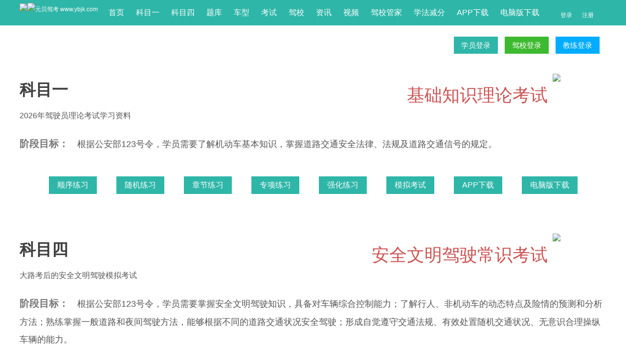

--- FILE ---
content_type: text/html; charset=UTF-8
request_url: https://www.ybjk.com/
body_size: 9962
content:
<!DOCTYPE html PUBLIC "-//W3C//DTD XHTML 1.0 Transitional//EN" "http://www.w3.org/TR/xhtml1/DTD/xhtml1-transitional.dtd"><html lang="zh-cn" xmlns="http://www.w3.org/1999/xhtml"><head><meta http-equiv="Content-Type" content="text/html; charset=UTF-8" /><meta property="qc:admins" content="20503534776122363757" /><meta name="renderer" content="webkit"><title>元贝驾考_元贝驾考2026科目一_元贝驾考2026科目四</title><meta name="keywords" content="元贝驾考,元贝驾考2026科目一,元贝驾考2026科目四,www.ybjk.com,ybjk,ybjk.com" /><meta name="description" content="元贝驾考官网www.ybjk.com，提供元贝驾考2026科目一和元贝驾考2026科目四以及元贝驾考2026新题库.jkydt元贝驾考c1 2026和元贝驾考c1仿真考试均是元贝驾考2026科目三的2026c1模拟考试." /><meta name="mobile-agent" content="format=html5;url=https://m.ybjk.com/"><link rel="stylesheet" type="text/css" href="/css/css_ybjk.css?t=20170505-20230428.css" /><script language="javascript" type="text/javascript" src="//apps.bdimg.com/libs/jquery/1.3.2/jquery.min.js"></script><script language="javascript" type="text/javascript" src="//rs.mnks.cn/ybjk/js/app.min.js?t=20240521.js"></script><script language="javascript" type="text/javascript" src="/YXL_Mask/mask.js?t=20251117.js"></script><link rel="stylesheet" type="text/css" href="/css/css_index.css?t=20211122.css"/><base target="_blank"><script>var User_SQH="";var User_UN="";var User_NN="";if(top.location != location){top.location=location;}if(location.href.indexOf(".ybjk.com/")>0){}else{location="http://www.jsyks.com/";}</script><script type="text/javascript"></script></head><body  oncopy="return false;" oncut="return false;"><div id="hArea"><dl class="fcc" style="position:relative;"><dt><a href="https://www.ybjk.com/" title="元贝驾考" target="_self"><img src="https://sucimg.itc.cn/sblog/jbd2d51b43e0239e0ecbdc2c4feec802d" height="30" class="logo_ico" valign="absmiddle"><img src="//sucimg.itc.cn/sblog/j93baf205d2bcecd95d2777315fba0f5f" height="36" valign="absmiddle" alt="元贝驾考 www.ybjk.com"></a></dt><dd><a href="https://www.ybjk.com/" id="Nav_sy" title="元贝驾考" target="_self">首页</a><a href="/kmy/" id="Nav_kmy" target="_self">科目一</a><a href="/kms/" id="Nav_kms" target="_self">科目四</a><a href="/tiku/" id="Nav_tiku" target="_self">题库</a><a href="/chexing/" id="Nav_chexing" target="_self">车型</a><a href="/ks/" id="Nav_ks" target="_self">考试</a><a href="https://jiaxiao.ybjk.com/" target="_blank" id="Nav_jx">驾校</a><a href="https://x.ybjk.com/" id="Nav_zx" target="_self">资讯</a><a href="https://v.ybjk.com/" target="_blank" id="Nav_sp">视频</a><a href="https://jxgj.ybjk.com/" target="_blank">驾校管家</a><a href="javascript:void(0);"  class=showXfjfDown>学法减分</a><a href="https://m.ybjk.com/download/" target="_blank">APP下载</a><a href="https://m.ybjk.com/download/#pc" target="_blank">电脑版下载</a></dd></dl></div><div id="U_Status"><p><a href="https://www.ybjk.com/login/" target="_self">登录</a><a href="https://www.ybjk.com/reg/" target="_blank">注册</a></p></div><div class="mainBox"><style>.zhanneiso {width:640px;}#bdcs-search-form-input {width:580px;}</style><div class="otherLogin fcc"><a href="/login/" style="background:#2EB6A8;" target="_self">学员登录</a><a href="https://jxgj.ybjk.com/" target="_blank" style="background:#3EBA30;">驾校登录</a><a href="http://android.myapp.com/myapp/detail.htm?apkName=com.runbey.ybjkcoach" onclick="coachLogin();return false;" style="background:#00ACFF;">教练登录</a></div><div class="adBigTipMask"></div><div class="adBigTip"></div><script>function coachLogin(){abt_obj_width=400;abt_obj_height=460;adBigTip("//sucimg.itc.cn/sblog/j9d5e4dd86612b48b35cef9e4f0a7f082","https://android.myapp.com/myapp/detail.htm?apkName=com.runbey.ybjkcoach");}</script><div class="Intro fcc"><dl class="fcc" onclick="window.location='/fzks/';" title="点击 立即进入2026年科目一基础知识理论考试仿真考场"><dt><a href="/fzks/" target="_blank" onclick="return false;"><img src="//rs.mnks.cn/ybjk/pic/ico_km1.gif" width=110><h2>基础知识理论考试</h2></a></dt><dd><strong>科目一<i>2026年驾驶员理论考试学习资料</i></strong></dd><dd><span><b>阶段目标：</b>　根据公安部123号令，学员需要了解机动车基本知识，掌握道路交通安全法律、法规及道路交通信号的规定。</span></dd></dl><p><a href="/kmy-sxlx/" target="_self" title="2026年科目一基础知识理论考试顺序练习">顺序练习</a><a href="/kmy-sjlx/" target="_self" title="2026年科目一基础知识理论考试随机练习">随机练习</a><a href="/kmy-zjlx/" target="_self" title="2026年科目一基础知识理论考试章节练习">章节练习</a><a href="/kmy-zxlx/" target="_self" title="2026年科目一基础知识理论考试专项练习">专项练习</a><a href="/kmy-qhlx/" target="_self" title="2026年科目一基础知识理论考试强化练习">强化练习</a><a href="/kmy/" target="_self" title="元贝驾考2026科目一基础知识理论仿真考试">模拟考试</a><a href="https://m.ybjk.com/down/" title="元贝驾考APP科目一专用版下载">APP下载</a><a href="https://m.ybjk.com/download/#pc" title="元贝驾考PC版、电脑版、MAC版下载">电脑版下载</a></p><div class="Space18"></div><div class="Space18"></div><dl class="fcc" onclick="window.location='/aq/';" title="点击 立即进入2026年科目四安全文明驾驶常识考试"><dt><a href="/aq/" target="_blank" onclick="return false;"><img src="//rs.mnks.cn/ybjk/pic/ico_km4.gif" width=110><h2>安全文明驾驶常识考试</h2></a></dt><dd><strong>科目四<i>大路考后的安全文明驾驶模拟考试</i></strong></dd><dd><span><b>阶段目标：</b>　根据公安部123号令，学员需要掌握安全文明驾驶知识，具备对车辆综合控制能力；了解行人、非机动车的动态特点及险情的预测和分析方法；熟练掌握一般道路和夜间驾驶方法，能够根据不同的道路交通状况安全驾驶；形成自觉遵守交通法规、有效处置随机交通状况、无意识合理操纵车辆的能力。</span></dd></dl><p><a href="/kms-sxlx/" target="_self" title="2026年科目四基础知识理论考试顺序练习">顺序练习</a><a href="/kms-sjlx/" target="_self" title="2026年科目四基础知识理论考试随机练习">随机练习</a><a href="/kms-zjlx/" target="_self" title="2026年科目四基础知识理论考试章节练习">章节练习</a><a href="/kms-zxlx/" target="_self" title="2026年科目四基础知识理论考试专项练习">专项练习</a><a href="/kms-qhlx/" target="_self" title="2026年科目一基础知识理论考试强化练习">强化练习</a><a href="/kms/" target="_self" title="元贝驾考2026科目四基础知识理论仿真考试">模拟考试</a><a href="https://m.ybjk.com/down/" title="元贝驾考APP科目四专用版下载">APP下载</a><a href="https://m.ybjk.com/download/#pc" title="元贝驾考PC版、电脑版、MAC版下载">电脑版下载</a></p><div class="Space18"></div><div class="Space18"></div><div class="Space18"></div></div></div><div class="mainBox"><div class="Intro fcc">
			<dl class="fcc" onclick="window.location='/mfjy/';" title="点击 立即进入2026年机动车驾驶人违法记分满分教育">
				<dt><a href="/mfjy/" target="_blank" onclick="return false;"><img src="//rs.mnks.cn/ybjk/pic/ico_mfjy.png" width=110><h2>机动车驾驶人违法记分满分教育</h2></a></dt>
				<dd>
					<strong>满分教育<i>针对机动车驾驶人的违法行为而进行的教育措施</i></strong>
				</dd>
				<dd>
					<span><b>阶段目标：</b>　机动车驾驶人在一个记分周期内，因酒后驾车、超速50%等交通违法行为累积记分满12分的，应当参加为期七天的道路交通安全法律、法规和相关知识学习，才能恢复使用驾驶证。</span>
				</dd>
			</dl>

			
			<dl class="fcc">
				<dt><a class="showXfjfDown" href="#"><img src="//rs.mnks.cn/ybjk/pic/ico_xfjf.png" width=110><h2>接受教育减免道路交通安全违法行为记分</h2></a></dt>
				<dd>
					<a class="showXfjfDown" href="#"><strong>学法减分<i>通过交规学习和考试来减免已扣驾驶证记分</i></strong></a>
				</dd>
				<dd>
					<a class="showXfjfDown" href="#"><span><b>阶段目标：</b>　持有驾驶证的驾驶人因闯红灯、违法停车等交通违法行为被记分，参加公安机关交通管理部门组织的道路交通安全法律、法规和相关知识学习并经考试合格，或在机动车驾驶证核发地参加交通安全公益活动达到相关要求后，可以申请减免交通违法记分。</span></a>
				</dd>
			</dl>
			
</div></div><div class="mainBox"><div class="Info fcc"><div class="RAD fl" style="width:550px;"><dl class="fcc"><dt><a href="https://x.ybjk.com/kcjq">考试技巧</a></dt><dd><a href="https://x.ybjk.com">更多&raquo;</a></dd></dl><ul><li><span>16:29</span><a href="https://x.ybjk.com/g736fb" title="科目二“挂科重灾区”，避开它们，通过率直接翻倍！">科目二“挂科重灾区”，避开它们，通过率直接翻倍！</a></li><li><span>16:32</span><a href="https://x.ybjk.com/gc5f24" title="新规科目一知识点，懒人考前速记！">新规科目一知识点，懒人考前速记！</a></li><li><span>09:58</span><a href="https://x.ybjk.com/g5dbc6" title="科三加减档全攻略：操作要点+考试技巧，备考学员速看">科三加减档全攻略：操作要点+考试技巧，备考学员速看</a></li><li><span>14:37</span><a href="https://x.ybjk.com/83h3fb" title="科目二处处是坑？五大项目失分点详解！">科目二处处是坑？五大项目失分点详解！</a></li><li><span>14:06</span><a href="https://x.ybjk.com/g84b42" title="为什么科目三明明踩了刹车，还是挂科了？">为什么科目三明明踩了刹车，还是挂科了？</a></li><li><span>17:47</span><a href="https://x.ybjk.com/8af8gd" title="科目三不想被安全员踩刹车，必须做好这6点">科目三不想被安全员踩刹车，必须做好这6点</a></li><li><span>17:05</span><a href="https://x.ybjk.com/35bde7" title="科一、科二、科三、科四考试内容+注意事项来了！">科一、科二、科三、科四考试内容+注意事项来了！</a></li><li><span>17:50</span><a href="https://x.ybjk.com/522gef" title="科二科三练得好，考试却挂了？5大原因……">科二科三练得好，考试却挂了？5大原因……</a></li><li><span>15:11</span><a href="https://x.ybjk.com/8gd6ec" title="备考学员注意！9月江苏省新题已更新，及时刷题备考！">备考学员注意！9月江苏省新题已更新，及时刷题备考！</a></li><li><span>11:44</span><a href="https://x.ybjk.com/ch6ffb" title="开学了驾照还没考完怎么办？异地驾考了解一下">开学了驾照还没考完怎么办？异地驾考了解一下</a></li><li><span>11:35</span><a href="https://x.ybjk.com/9e9ffe" title="科目二5项挂科重灾区，90%的人都挂在这些点！">科目二5项挂科重灾区，90%的人都挂在这些点！</a></li><li><span>13:26</span><a href="https://x.ybjk.com/gg7h62" title="科目一不用背题！记下这些口诀，直接98！">科目一不用背题！记下这些口诀，直接98！</a></li><li><span>15:12</span><a href="https://x.ybjk.com/6h5bg8" title="盘点科目二10大隐藏技巧，考试一次过！">盘点科目二10大隐藏技巧，考试一次过！</a></li><li><span>16:22</span><a href="https://x.ybjk.com/g7a8e8" title="科目三5大陷阱，别总莫名其妙丢分了！">科目三5大陷阱，别总莫名其妙丢分了！</a></li><li><span>17:28</span><a href="https://x.ybjk.com/hg26hc" title="@2026年备考学员：这份驾考预约规则一定要看！">@2026年备考学员：这份驾考预约规则一定要看！</a></li><li><span>17:17</span><a href="https://x.ybjk.com/7ff968" title="2026最新增驾全攻略：申请条件、考试内容、注意事项…看这篇就够了！">2026最新增驾全攻略：申请条件、考试内容、注意事项…看这篇就够了！</a></li></ul></div><div class="RAD fr" style="width:620px;"><dl class="fcc"><dt><a href="/tiku/">试题分析</a></dt><dd><a href="/tiku/">更多&raquo;</a></dd></dl><ul style="min-height:155px;"><li><span>10:16</span><a href="/tiku/ed5d8.htm" title="这个标志是何含义？&#13;A、分流诱导标志&#13;B、合流诱导标志&#13;C、线形诱导标志&#13;D、转弯诱导标志&#13;答案：C">这个标志是何含义？A、分流诱导标志B、合流诱导标志C、线形诱导标志D、转弯诱导标志</a></li><li><span>07:59</span><a href="/tiku/c3f4e.htm" title="夜间驾驶汽车在急弯道停车时要开启危险报警闪光灯。&#13;答案：错">夜间驾驶汽车在急弯道停车时要开启危险报警闪光灯。</a></li><li><span>02:01</span><a href="/tiku/b0fa7.htm" title="驾驶机动车在高速公路或者城市快速路上不按规定车道行驶的，一次记几分？&#13;A、6分&#13;B、3分&#13;C、9分&#13;D、12分&#13;答案：B">驾驶机动车在高速公路或者城市快速路上不按规定车道行驶的，一次记几分？A、6分B、3分C、9分D、12分</a></li><li><span>01:17</span><a href="/tiku/b186e.htm" title="驾驶未按规定定期进行安全技术检验的公路客运汽车、旅游客运汽车、危险物品运输车辆以外的机动车上道路行驶的，一次记1分。&#13;答案：对">驾驶未按规定定期进行安全技术检验的公路客运汽车、旅游客运汽车、危险物品运输车辆以外的机动车上道路行驶的，一次记1分。</a></li><li><span>00:56</span><a href="/tiku/d8acc.htm" title="驾驶机动车载运爆炸物品，未悬挂警示标志并采取必要的安全措施的，一次记12分。&#13;答案：错">驾驶机动车载运爆炸物品，未悬挂警示标志并采取必要的安全措施的，一次记12分。</a></li><li><span>21:58</span><a href="/tiku/a0a05.htm" title="未取得校车驾驶资格驾驶校车的，一次记几分?&#13;A、12分&#13;B、9分&#13;C、6分&#13;D、3分&#13;答案：B">未取得校车驾驶资格驾驶校车的，一次记几分?A、12分B、9分C、6分D、3分</a></li><li><span>21:42</span><a href="/tiku/f5e70.htm" title="半轴是在哪些部件之间传递动力的实心轴？&#13;A、差速器和驱动轮&#13;B、变速器和万向节&#13;C、主减速器和差速器&#13;答案：A">半轴是在哪些部件之间传递动力的实心轴？A、差速器和驱动轮B、变速器和万向节C、主减速器和差速器</a></li><li><span>21:24</span><a href="/tiku/ff5a9.htm" title="货车的行车制动控制装置与驻车制动控制装置之间是什么关系？&#13;A、相互独立&#13;B、相互制约&#13;C、相互联动&#13;答案：A">货车的行车制动控制装置与驻车制动控制装置之间是什么关系？A、相互独立B、相互制约C、相互联动</a></li><li><span>21:13</span><a href="/tiku/bcc12.htm" title="固定原木、钢板等长条、成垛堆码的货物时，适合使用哪种方法？&#13;A、横（纵）向下压捆绑法&#13;B、端部交叉捆绑法&#13;C、整体捆绑法&#13;答案：C">固定原木、钢板等长条、成垛堆码的货物时，适合使用哪种方法？A、横（纵）向下压捆绑法B、端部交叉捆绑法C、整体捆绑法</a></li><li><span>21:04</span><a href="/tiku/e3423.htm" title="如图所示，驾驶机动车驶入隧道前，以下做法错误的是什么?&#13;A、提前开启近光灯&#13;B、注意限速标志，提前减速&#13;C、注意限高、限宽标志&#13;D、加速驶入&#13;答案：D">如图所示，驾驶机动车驶入隧道前，以下做法错误的是什么?A、提前开启近光灯B、注意限速标志，提前减速C、注意限高、限宽标志D、加速驶入</a></li><li><span>20:56</span><a href="/tiku/b5914.htm" title="驾驶机动车在高速公路、城市快速路以外的道路上逆行的，一次记多少分？&#13;A、9分&#13;B、6分&#13;C、3分&#13;D、1分&#13;答案：C">驾驶机动车在高速公路、城市快速路以外的道路上逆行的，一次记多少分？A、9分B、6分C、3分D、1分</a></li><li><span>20:27</span><a href="/tiku/ebcda.htm" title="给成人做心肺复苏时，能最简单有效地让气道保持打开的方法是什么?&#13;A、垫高伤员头部&#13;B、抬头并抬起下巴&#13;C、把伤员嘴巴保持在张开状态&#13;D、寻找空心管状物塞至伤员咽喉处&#13;答案：B">给成人做心肺复苏时，能最简单有效地让气道保持打开的方法是什么?A、垫高伤员头部B、抬头并抬起下巴C、把伤员嘴巴保持在张开状态D、寻找空心管状物塞至伤员咽喉处</a></li><li><span>19:17</span><a href="/tiku/fb2b7.htm" title="在泥泞路段行车要牢牢握住转向盘加速通过。&#13;答案：错">在泥泞路段行车要牢牢握住转向盘加速通过。</a></li><li><span>19:12</span><a href="/tiku/e80c3.htm" title="如图所示，在这段道路上不能掉头。&#13;答案：对">如图所示，在这段道路上不能掉头。</a></li><li><span>19:00</span><a href="/tiku/58ca4.htm" title="安全头枕在发生追尾事故时，能有效保护驾驶人的什么部位？&#13;A、腰部&#13;B、胸部&#13;C、颈部&#13;D、头部&#13;答案：C">安全头枕在发生追尾事故时，能有效保护驾驶人的什么部位？A、腰部B、胸部C、颈部D、头部</a></li><li><span>18:53</span><a href="/tiku/b7bbb.htm" title="机动车驾驶证被暂扣期间驾驶机动车的，由公安机关交通管理部门处二百元以上二千元以下罚款，可以并处以下哪种处罚？&#13;A、15日以下拘留&#13;B、吊销驾驶证&#13;C、扣留车辆&#13;D、5年不得重新取得新驾驶证&#13;答案：A">机动车驾驶证被暂扣期间驾驶机动车的，由公安机关交通管理部门处二百元以上二千元以下罚款，可以并处以下哪种处罚？A、15日以下拘留B、吊销驾驶证C、扣留车辆D、5年不得重新取得新驾驶证</a></li></ul></div></div><div class="Info fcc" style="padding-top:0;"><div class="RAD fl" style="width:550px;"><dl class="fcc"><dt><a href="/mnks/">模拟考试</a></dt><dd><a href="/mnks/">更多&raquo;</a></dd></dl><ul style="min-height:155px;"><li><span>12:27</span><a href="https://app.ybjk.com/down_ybjk">元贝驾考手机版下载</a></li><li><span>12:27</span><a href="https://app.ybjk.com/down_jsyks">驾驶员考试手机版下载</a></li></ul></div><div class="RAD fr" style="width:620px;"><dl class="fcc"><dt><a href="https://v.ybjk.com/">学车视频</a></dt><dd><a href="http://v.ybjk.com">更多&raquo;</a></dd></dl><ul style="min-height:155px;"><li><span>17:01</span><a href="https://v.ybjk.com/b97gah" title="科一38条口诀?超全重难点保姆级汇总❗">科一38条口诀?超全重难点保姆级汇总❗</a></li><li><span>17:01</span><a href="https://v.ybjk.com/99fc44" title="超全?驾考科目三16项细节！全国通用码住！">超全?驾考科目三16项细节！全国通用码住！</a></li><li><span>11:15</span><a href="https://v.ybjk.com/4h99c6" title="最牛女司机开车五六年一直用假驾照、假保险行驶证，被抓到直言拍好看点！">最牛女司机开车五六年一直用假驾照、假保险行驶证，被抓到直言拍好看点！</a></li><li><span>15:39</span><a href="https://v.ybjk.com/e93bg7" title="科目三电子路考龙尾高新区2号路线视频">科目三电子路考龙尾高新区2号路线视频</a></li><li><span>14:03</span><a href="https://v.ybjk.com/e5758c" title="山东五井科目三一号线教学视频">山东五井科目三一号线教学视频</a></li><li><span>21:28</span><a href="https://v.ybjk.com/g49883" title="保定新城科目三1号线，超详细线路分享">保定新城科目三1号线，超详细线路分享</a></li><li><span>13:40</span><a href="https://v.ybjk.com/d8e2f6" title="科目二新增窄路掉头！怎么考？跟着视频一遍就能学会">科目二新增窄路掉头！怎么考？跟着视频一遍就能学会</a></li><li><span>13:48</span><a href="https://v.ybjk.com/2ge2g5" title="【原创视频】这么调后视镜，盲区无死角，开车更安全！">【原创视频】这么调后视镜，盲区无死角，开车更安全！</a></li><li><span>15:19</span><a href="https://v.ybjk.com/aeb69b" title="【原创视频】保持安全车距有多重要？看完这个，吓死宝宝了！">【原创视频】保持安全车距有多重要？看完这个，吓死宝宝了！</a></li><li><span>17:38</span><a href="https://v.ybjk.com/dgae96" title="【原创视频】这样打方向才安全，可长点心吧！">【原创视频】这样打方向才安全，可长点心吧！</a></li><li><span>09:21</span><a href="https://v.ybjk.com/732g7d" title="冬天开车慎危险路段，学个小窍门关键时刻能救命！">冬天开车慎危险路段，学个小窍门关键时刻能救命！</a></li></ul></div></div></div><div class="mainBox"><div class="Info fcc" style="padding-top:0;"><div class="RAD fl" style="width:290px;"><dl class="fcc"><dt><a href="/kmy/">科目一</a></dt><dd><a href="/kmy/">更多&raquo;</a></dd></dl><ul style="min-height:155px;"><li><span>06:04</span><a href="/ks/mjjgle.htm">b2模拟考试科目一</a></li><li><span>17:19</span><a href="/ks/odfdql.htm">三轮车科目一模拟考试电脑版</a></li><li><span>17:06</span><a href="/ks/miqreg.htm">科目一仿真考试电脑版</a></li><li><span>19:14</span><a href="/ks/pegime.htm">科目一考85分</a></li><li><span>22:24</span><a href="/ks/nhmoej.htm">b2满分科目一仿真考试</a></li><li><span>05:22</span><a href="/ks/qdlcpc.htm">科目一视频讲解</a></li><li><span>09:11</span><a href="/ks/mldqjq.htm">驾考2026科目一全真模拟免费</a></li><li><span>19:45</span><a href="/ks/mhjfnf.htm">下载2026年驾考科目一速记口诀</a></li><li><span>20:24</span><a href="/ks/rcfodd.htm">三轮摩托车科目一模拟考试50道题</a></li><li><span>12:13</span><a href="/ks/rlinfo.htm">科目一超速扣分总结</a></li><li><span>12:54</span><a href="/ks/nrjloq.htm">科目一考试题库免费</a></li></ul></div><div class="RAD fl" style="width:290px;margin:0 10px;"><dl class="fcc"><dt><a href="/kms/">科目四</a></dt><dd><a href="/kms/">更多&raquo;</a></dd></dl><ul style="min-height:155px;"><li><span>22:39</span><a href="/ks/qrchgc.htm">岑村小车科目四考场</a></li><li><span>18:33</span><a href="/ks/olnfqo.htm">科目四刷题</a></li><li><span>14:56</span><a href="/ks/rrrdgo.htm">科四随考地点</a></li><li><span>15:16</span><a href="/ks/mhhmmh.htm">元贝驾考科四</a></li><li><span>10:58</span><a href="/ks/qfjelj.htm">科四录像么</a></li><li><span>20:50</span><a href="/ks/pjjhoq.htm">科目四强化训练300题</a></li><li><span>12:31</span><a href="/ks/pipnpk.htm">科目四大约几天能约上</a></li><li><span>09:00</span><a href="/ks/ppfckg.htm">d照科目四</a></li><li><span>08:44</span><a href="/ks/mqiqfe.htm">驾考科目四忘记带身份证</a></li><li><span>10:40</span><a href="/ks/qremog.htm">科目一至科目四直接可以考试到拿证吗</a></li><li><span>22:11</span><a href="/ks/pichic.htm">科目四在有车辙的冰雪路段</a></li></ul></div><div class="RAD fl" style="width:290px;"><dl class="fcc"><dt><a href="/jkbd/">驾考刷题宝典</a></dt><dd><a href="/jkbd/">更多&raquo;</a></dd></dl><ul style="min-height:155px;"><li><span>13:04</span><a href="/ks/mkhfjf.htm">驾考刷题截图照片</a></li><li><span>22:13</span><a href="/ks/rillhq.htm">元贝宝典驾考</a></li><li><span>17:35</span><a href="/ks/rgiorp.htm">驾考刷题科目一刚考完成绩截图</a></li><li><span>22:34</span><a href="/ks/qqcmjl.htm">四宝典科目驾驶</a></li><li><span>10:54</span><a href="/ks/nohhch.htm">驾考答题技巧宝典交28元</a></li><li><span>21:20</span><a href="/ks/ohonod.htm">驾考刷题如何搜题</a></li><li><span>07:32</span><a href="/ks/mmgcod.htm">叉车宝典激活码</a></li><li><span>11:21</span><a href="/ks/rchdel.htm">b2驾考刷题科目一考试技巧口诀</a></li><li><span>12:35</span><a href="/ks/mjmdjr.htm">易知课堂比驾考刷题好用吗</a></li><li><span>07:32</span><a href="/ks/qlihdn.htm">叉车宝典免费版app</a></li><li><span>19:00</span><a href="/ks/qmhpqh.htm">驾考刷题B2货车得分截图</a></li></ul></div><div class="RAD fr" style="width:290px;"><dl class="fcc"><dt><a href="/jxedt/">驾校驾考刷题一点就通</a></dt><dd><a href="/jxedt/">更多&raquo;</a></dd></dl><ul style="min-height:155px;"><li><span>22:04</span><a href="/ks/ndcrdc.htm">星光驾校</a></li><li><span>14:56</span><a href="/ks/qfipcm.htm">扬汽驾校考网约车人证考试是电脑上考试吗收手机吗</a></li><li><span>09:02</span><a href="/ks/pqnnhe.htm">交通驾校科目三</a></li><li><span>11:59</span><a href="/ks/nfrdog.htm">汇丰驾校</a></li><li><span>12:09</span><a href="/ks/qrelmg.htm">长建驾校华贸城有班车吗</a></li><li><span>08:56</span><a href="/ks/rrdkhq.htm">科二补考是自己约呢哈是驾校约</a></li><li><span>14:45</span><a href="/ks/mqkihp.htm">驾校500题免费刷题</a></li><li><span>15:56</span><a href="/ks/prclgp.htm">驾校科目一仿真考试</a></li><li><span>15:26</span><a href="/ks/opgkel.htm">驾校怎么约考科目一</a></li><li><span>14:49</span><a href="/ks/rinrjl.htm">驾校科目一免费练题软件</a></li><li><span>18:42</span><a href="/ks/qjjcnc.htm">驾校考试报名查询</a></li></ul></div></div><div class="Info fcc" style="padding-top:0;"><div class="RAD fl" style="width:290px;"><dl class="fcc"><dt><a href="/jszks/">驾驶证考试</a></dt><dd><a href="/jszks/">更多&raquo;</a></dd></dl><ul style="min-height:155px;"><li><span>14:33</span><a href="/ks/rhgdgd.htm">驾驶证在线生成器</a></li><li><span>08:39</span><a href="/ks/qmjjlh.htm">驾驶证体检表查询</a></li><li><span>02:20</span><a href="/ks/rcfjpo.htm">2026年B2驾驶证年龄新规</a></li><li><span>10:10</span><a href="/ks/nrgfcq.htm">驾驶证年审流程2026</a></li><li><span>11:37</span><a href="/ks/rkhmqq.htm">驾驶证软考是什么意思</a></li><li><span>18:33</span><a href="/ks/rcmqqq.htm">C1驾驶证科目二考试费</a></li><li><span>06:48</span><a href="/ks/rkimgo.htm">c1驾驶证理论考试技巧</a></li><li><span>07:48</span><a href="/ks/rjcmil.htm">开铲车需要什么驾驶证</a></li><li><span>05:31</span><a href="/ks/mfimki.htm">驾驶证准驾车型</a></li><li><span>16:17</span><a href="/ks/ockhpn.htm">驾驶证考试费用</a></li><li><span>10:38</span><a href="/ks/nkilgr.htm">驾驶证答题神器一扫就出答案</a></li></ul></div><div class="RAD fl" style="width:290px;margin:0 10px;"><dl class="fcc"><dt><a href="/aqwm/">安全文明</a></dt><dd><a href="/aqwm/">更多&raquo;</a></dd></dl><ul style="min-height:155px;"><li><span>18:25</span><a href="/ks/nrqdjk.htm">叉车作业现场安全管理</a></li><li><span>18:25</span><a href="/ks/orfdjj.htm">叉车司机安全培训内容</a></li><li><span>10:59</span><a href="/ks/pdielo.htm">交通安全法规题库</a></li><li><span>21:43</span><a href="/ks/qiodfq.htm">机动车驶近急弯破到尽端等影响安全视距的路段时</a></li><li><span>18:35</span><a href="/ks/mehork.htm">厂内叉车安全管理制度</a></li><li><span>18:35</span><a href="/ks/qmpkgn.htm">叉车十全隐患</a></li><li><span>19:43</span><a href="/ks/mdedir.htm">叉车存在安全风险和预防措施</a></li><li><span>19:06</span><a href="/ks/rncglr.htm">驾校科目三安全文明常识考试</a></li><li><span>12:18</span><a href="/ks/rmhfok.htm">驾驶过程中需接听电话时应先将车辆停在安全地点再接听电话对错</a></li><li><span>18:35</span><a href="/ks/qeoqrc.htm">叉车十全注意事项</a></li><li><span>07:22</span><a href="/ks/qqjqdc.htm">叉车安全十大禁令</a></li></ul></div><div class="RAD fl" style="width:290px;"><dl class="fcc"><dt><a href="/mnks/">模拟考试</a></dt><dd><a href="/mnks/">更多&raquo;</a></dd></dl><ul style="min-height:155px;"><li><span>12:29</span><a href="/ks/rfjhgf.htm">2026摩托车科目一模拟考试电脑版</a></li><li><span>07:07</span><a href="/ks/oeohci.htm">上岗证模拟考试100题</a></li><li><span>20:30</span><a href="/ks/mrjqiq.htm">三轮摩托车科目四模拟考试仿真</a></li><li><span>10:18</span><a href="/ks/rcqdlc.htm">学法减分模拟考试</a></li><li><span>07:44</span><a href="/ks/mldolq.htm">三轮摩托车科目一模拟考试题电脑</a></li><li><span>16:03</span><a href="/ks/pkomeh.htm">摩托车科目四模拟考试50题电脑版</a></li><li><span>12:20</span><a href="/ks/mlhmkm.htm">网约车从业资格证模拟考试</a></li><li><span>08:56</span><a href="/ks/mrgddq.htm">摩托车3D模拟考试</a></li><li><span>17:19</span><a href="/ks/odfdql.htm">三轮车科目一模拟考试电脑版</a></li><li><span>09:22</span><a href="/ks/qrehkp.htm">驾驶证学法减分题库500题免费模拟考试及答案</a></li><li><span>21:45</span><a href="/ks/rfilnr.htm">科目一模拟考试及答案</a></li></ul></div><div class="RAD fr" style="width:290px;"><dl class="fcc"><dt><a href="/wyc/">网约车考试</a></dt><dd><a href="/wyc/">更多&raquo;</a></dd></dl><ul style="min-height:155px;"><li><span>09:07</span><a href="/ks/qpqlpe.htm">网约车考试时间</a></li><li><span>12:20</span><a href="/ks/oifcci.htm">网约车资格证报名流程</a></li><li><span>08:42</span><a href="/ks/medohf.htm">网约车驾驶员资格证报名入口官网</a></li><li><span>12:20</span><a href="/ks/mjolel.htm">如何成为网约车司机从业资格证</a></li><li><span>08:42</span><a href="/ks/qgqmkc.htm">网约车从业资格证</a></li><li><span>10:55</span><a href="/ks/rdlfle.htm">网约车资格证考试题库免费</a></li><li><span>08:42</span><a href="/ks/nrpjlg.htm">网约车从业资格证考试</a></li><li><span>22:47</span><a href="/ks/oklnik.htm">有没有报名网约车的</a></li><li><span>07:57</span><a href="/ks/onrjgk.htm"> 考网约车驾驶证</a></li><li><span>15:30</span><a href="/ks/pmmelo.htm">网约车资格证网上报名系统</a></li><li><span>08:05</span><a href="/ks/qjmhkr.htm">网约车驾驶员从业资格考试可以个人报名吗</a></li></ul></div></div></div><b class="xzst fcc" style="text-align:center;"><a href="https://www.ybjk.com/kmy-sxlx-xc/">元贝驾考2026科目一　元贝驾考2026新题库小车科目一考试和2026新交规驾照考试科目一就在元贝驾考。</a></b><b class="xzst fcc" style="text-align:center;"><a href="https://www.ybjk.com/kms-sxlx-xc/">元贝驾考2026科目四　提供2026新题库小车科目四模拟考试和2026新交规小车安全文明驾驶科目四。</a></b><div class="mainBox Info fcc"><div class="RAD"><dl class="fcc"><dt style="width:45%;">友情链接<i style="font-weight:normal;font-size:12px;">　合作ＱＱ：120671122</i></dt><dd style="width:40%;">学车交流ＱＱ群：203522850</dd></dl><ul class="yqlj"><a href="https://www.ybjk.com/">元贝驾考2026</a><a href="https://www.ybjk.com/kmy/">元贝驾考2026科目一</a><a href="https://www.ybjk.com/kms/">元贝驾考2026科目四</a><a href="https://xcsp.jsyks.com/list_1032" >2026年科目二五项必考</a><a href="https://tiba.jsyks.com/" >试题分析</a><a href="https://www.jsyks.com/jtbz" >交通标志</a><a href="https://www.jsyks.com/jjss" >交警手势图解</a><a href="https://news.jsyks.com/" >交规通关秘笈</a><a href="https://www.jsyks.com/" >驾驶员考试</a><a href="https://x.ybjk.com/" >驾考资讯</a><br/><a href="https://v.ybjk.com/" >学车视频</a><a href="https://www.jkydt.com/" >驾考刷题一点就通</a><a href="https://www.wycbd.com/" >网约车宝典官网</a><a href="https://www.chachebaodian.com/" >叉车宝典官网</a><a href="https://android.myapp.com/myapp/detail.htm?apkName=com.runbey.ybjkwyc" >网约车宝典APP下载</a><a href="https://news.jsyks.com/n_c56282" >网约车从业资格证</a><a href="https://xcsp.jsyks.com/" >学车视频</a><a href="https://jkbd.jsyks.com/" >驾考刷题宝典</a><a href="https://www.jsyks.com/wzcx">违章查询</a><a href="https://jiaxiao.jsyks.com/" >找驾校</a><a href="https://app.ybjk.com/jiakao" >元贝驾考应用市场</a><br/><a href="https://www.ybjk.com/ks/olkjd.htm">元贝驾考科目一1月新增100题</a><a href="https://www.jsyks.com/kms-fzks">科四安全文明驾驶考试</a><a href="https://www.ybjk.com/ks/ohdjj.htm">2026科目四模拟考试</a><a href="http://www.58che.com/">58车</a><a href="http://www.qipeiren.com/">汽车配件</a><a href="http://www.jiameng.com/">加盟网</a><a href="https://www.8684.com.cn/">公交车线路查询</a></ul></div></div><div class="fnav"><a href="https://www.ybjk.com/" target="_self">元贝驾考</a>|<a href="https://jiaxiao.ybjk.com/" target="_self">元贝驾校网</a>|<a href="https://www.ybjk.com/ks/" target="_self">元贝考试网</a>|<a href="https://www.ybjk.com/xc/" target="_self">元贝驾考c1</a>|<a href="https://www.ybjk.com/hc/" target="_self">元贝驾考b2</a>|<a href="https://www.ybjk.com/kmy/" target="_self">科目一考试</a>|<a href="https://www.ybjk.com/kms/" target="_self">科目四考试</a>|<a href="https://m.ybjk.com/">元贝驾考手机版</a>|<a href="https://m.ybjk.com/down/">元贝驾考APP官方版下载</a></div><div id="footerArea"><p>CopyRight &copy 2026　YBJK.com　元贝驾考<br/>
		您的学车之旅　　我们一路相伴<br/>驾考辅导平台！驾校推荐网站！！2026驾考刷题网！！！<br/>
		<!--版权所有:南京元贝信息技术有限公司&nbsp;&nbsp;&nbsp;&nbsp;--><a href="//beian.miit.gov.cn/" target="_blank">苏ICP备14012165号</a>&nbsp;&nbsp;&nbsp;&nbsp;苏公网安备：32011502010019&nbsp;&nbsp;&nbsp;&nbsp;增值电信业务经营许可证 苏B2-20150247<br/>
		<a href="https://www.ybjk.com/secret" target="_blank">隐私政策</a>　<a href="https://www.ybjk.com/laws" target="_blank">法律条款</a>　<a href="https://www.ybjk.com/complaint" target="_blank">侵权投诉</a>
		</p></div><div class="backTop" onclick='try{$("html,body").animate({scrollTop:0}, "slow");}catch (e){window.scroll(0, 0);}'></div><script src="//rs.mnks.cn/ybjk/js/iframe.js?t=201611.js"></script><script src="//rs.mnks.cn/jsyks/js/TAD_Page.js"></script><script src="//rs.mnks.cn/jsyks/js/tj.js"></script><script src="//rs.mnks.cn/jsyks/js/appAD_1.js?t=201511.js"></script>

<!--2026-01-21 12:27:46-->

<script>var _hmt = _hmt || [];(function() {  var hm = document.createElement("script");  hm.src = "https://hm.baidu.com/hm.js?0351111df4395f22c2de32342303473c";  var s = document.getElementsByTagName("script")[0];   s.parentNode.insertBefore(hm, s);})();</script></div><script src="//rs.mnks.cn/ybjk_m/JS/xfjf-downbox.js?v=20250802.js"></script></body></html>

--- FILE ---
content_type: text/css
request_url: https://www.ybjk.com/css/css_ybjk.css?t=20170505-20230428.css
body_size: 5546
content:
@charset "utf-8";
body	{ margin:0px auto; padding:0px; min-height:700px; text-align:center; font-size:12px; font-family:Tahoma,arial,verdana,Georgia,"Microsoft YaHei","宋体";}
div		{ margin:0px auto; padding:0px; line-height:26px; font-size:12px; font-family:Tahoma,arial,verdana,Georgia,"Microsoft YaHei","宋体";white-space:normal;word-wrap: break-word;word-break:break-all;}
img		{ border:0px;}
form	{ display:inline;}
input,select,textarea	{ font-size:12px;padding-top:3px;}
ul {margin:0px;padding:0px;list-style-type:none;}
dl,dt,dd {margin:0px auto; padding:0px;}
h1,h2,h3,h4,h5,h6	{margin:0px; padding:0px;}
i,u,em {font-style:normal;}
u {text-decoration: none;}
body,div,p,span,a,b,i,u,em,strong,input,select,textarea,ul,li,dl,dt,dd,dl dt,dl dd,h1,h2,h3,h4,h5,h6 {Tahoma,arial,verdana,Georgia,"Microsoft YaHei","宋体";}
/*
link:连接平常的状态  
visited:连接被访问过之后   
active:连接被按下的时候 
hover:鼠标放到连接上的时候
*/
a			{}
a:link		{color:#3165FF;text-decoration: none;}
a:visited	{color:#3165FF;text-decoration: none;}
a:hover		{color:#FF0000;text-decoration: underline;}
a:active	{color:#FF0000;text-decoration: underline;}

.fl	{float:left;}
.fr	{float:right;}
.fc	{clear:both;font-size:0px;overflow: hidden;height:0px;line-height:0px;}
.fb	{font-weight:bold;}
.cb	{color:blue;}
.cr	{color:#FF0000;}
.cg	{color:#008000;}
.c3	{color:#333;}
.c6	{color:#666;}
.c8	{color:#888;}
.c9	{color:#999;}
.cc	{color:#CCC;}
.cf	{color:#FFF;}
.tl	{text-align:left;}
.tr	{text-align:right;}
.tc	{text-align:center;}
.br1	{border:1px solid #FF0000;}
.br5	{border:5px solid #FF0000;}
.bg8	{background:#888;}
.bgf	{background:#fff;}
.di	{display:inline;}
.db	{display:block;}
.dn	{display:none;}
.cp	{cursor:pointer;}

.clearfix:after { content:"."; display:block; height:0; clear:both; visibility:hidden; }
.clearfix { display:inline-block; }
/* Hide from IE Mac \*/ 
.clearfix { display:block; }
/* End hide from IE Mac */

.f9,.f10,.f11,.f12,.f14,.f14L,.L12,.L15,.L18	{font-size:12px;}
.f9		{font-size:9px; }
.f10	{font-size:10px; }
.f11	{font-size:11px; }
.f12	{font-size:12px; }
.f14	{font-size:14px; }
.f14L	{font-size: 14.8px; line-height:25px;}
.f16	{font-size:16px; }
.f17	{font-size:17px; }
.f18	{font-size:18px; }
.L12	{line-height:120%;}
.L15	{line-height:150%;}
.L18	{line-height:180%;}

.w60	{width:60px;}
.w80	{width:80px;}
.w100	{width:100px;}
.w120	{width:120px;}
.w150	{width:150px;}
.w180	{width:180px;}
.w200	{width:200px;}
.w300	{width:300px;}

.Space1,.Space2,.Space3,.Space5,.Space8,.Space10,.Space12,.Space15,.Space18	{clear:both;font-size:0px;overflow: hidden;margin:0px;}
.Space1		{height:1px;}
.Space2		{height:2px;}
.Space3		{height:3px;}
.Space5		{height:5px;}
.Space8		{height:8px;}
.Space10	{height:10px;}
.Space12	{height:12px;}
.Space15	{height:15px;}
.Space18	{height:18px;}

.mg1	{margin:1px;}
.mg2	{margin:2px;}
.mg3	{margin:3px;}
.mg5	{margin:5px;}
.mg8	{margin:8px;}
.mg10	{margin:10px;}
.mg12	{margin:12px;}
.mg15	{margin:15px;}
.mg18	{margin:18px;}

.pg1	{padding:1px;}
.pg2	{padding:2px;}
.pg3	{padding:3px;}
.pg5	{padding:5px;}
.pg8	{padding:8px;}
.pg10	{padding:10px;}
.pg12	{padding:12px;}
.pg15	{padding:15px;}
.pg18	{padding:18px;}


a.nn			{}
a.nn:link		{text-decoration: none;}
a.nn:visited	{text-decoration: none;}
a.nn:hover		{text-decoration: none;}
a.nn:active		{text-decoration: none;}

a.nu			{}
a.nu:link		{text-decoration: none;}
a.nu:visited	{text-decoration: none;}
a.nu:hover		{text-decoration: underline;}
a.nu:active		{text-decoration: underline;}

a.un			{}
a.un:link		{text-decoration: underline;}
a.un:visited	{text-decoration: underline;}
a.un:hover		{text-decoration: none;}
a.un:active		{text-decoration: none;}

a.blue			{}
a.blue:link		{color: #0000CC;}
a.blue:visited	{color: #0000CC;}
a.blue:hover	{color: #0000CC;}
a.blue:active	{color: #0000CC;}

a.red			{}
a.red:link		{color: #FF0000;}
a.red:visited	{color: #FF0000;}
a.red:hover		{color: #FF0000;}
a.red:active	{color: #FF0000;}

a.hei			{}
a.hei:link		{color: #000000;}
a.hei:visited	{color: #000000;}
a.hei:hover		{color: #000000;}
a.hei:active	{color: #000000;}

a.lv			{}
a.lv:link		{color: #008000;}
a.lv:visited	{color: #008000;}
a.lv:hover		{color: #008000;}
a.lv:active		{color: #008000;}

/*-- Tip样式 开始 --*/
a.tip{
	color:#FF0000;
	margin:0 auto;
	text-decoration:none;
	position:relative;
	z-index:1000;
}
a.tip span {display:none;cursor:pointer;}
a.tip:hover {cursor:pointer;}
a.tip:hover span {
/*
    display:block;
    width1:100%;
    color:#000;
	border:1px solid #888;
    background-color:#fff;
    text-align:left;
    margin-top:1px;
    position:absolute;
    z-index:200;
    filter:alpha(opacity=100);
    -moz-opacity:.9;
    opacity:.9;
*/
	display:block; 
	position:absolute; 
	top:15px;
	left:0px;
	border:1px solid #666;
	background-color:#eee; 
	color:#000;  
	padding:2px 3px;
	z-index:90;
}
/*-- Tip样式 结束 --*/

/*-- 表格样式 开始 --*/
.TB			{border:1px solid #CECFCE;}
.TT			{height:25px;background:#F2F2F2;text-align:center;font-weight: bold;padding:3px;font-size:14px;}
.TL_Out		{height:25px;background:#FFFFFF;text-align:center;padding:5px;}
.TL_Over	{height:25px;background:#FFFFAF;text-align:center;padding:5px;}
.TLine		{height:1px;background:#EFEFEF;}
/*-- 表格样式 结束 --*/



/*	YB_zoomImage	图片放大	开始	*/
div.YB_zoomImage{position: fixed;top:0;right:0;bottom:0;left:0;display:block;background: 50% no-repeat;background-size: contain;z-index:99999999;background-color:#333;display:none;}
/*	YB_zoomImage	图片放大	结束	*/

/*	YB_expandImageBg	图片放大	开始	*/
div.YB_expandImageBg{display:none;position: fixed;z-index:999999;top:0;right: 0;left:0;bottom: 0;width: 100%;height:100%;background: rgba(0,0,0,0.88);}
div.YB_expandImage{display:none;
  position: fixed;
  z-index:9999999;
  top:50%;
  left: 50%;
  -webkit-transform: translate(-50%,-50%);
  transform: translate(-50%,-50%);
  text-align: center;
}
div.YB_expandImage i {
    display: block;
    background: url(//sucimg.itc.cn/sblog/jb0a6b2c2662051628a18b45a9cd0dd33);
    width: 45px;
    height: 45px;
    margin: 45px auto 0 auto;
    cursor: pointer;
}
/*	YB_expandImageBg	图片放大	结束	*/

/*	YB_topTip	开始	*/
div.YB_topTip{display: block;position:fixed;background: #FFF;width:100%;height:.54rem;top:-1rem;left:0;z-index: 999999;box-shadow: 0 .01rem .02rem #DDD;}
div.YB_topTip p {display:block;height:.34rem;text-align:left;line-height:220%;color:#333;font-size:.16rem;margin:.1rem .3rem;overflow: hidden;background-image:url("");}
div.YB_topTip p.Multiline	{line-height:130%;font-size:.14rem;}
div.YB_topTip p.MultilineBg	{line-height:150%;font-size:.14rem;}
div.YB_topTip p.red,.YB_topTip p.blue,.YB_topTip p.green,.YB_topTip p.orange{margin:.1rem .15rem;padding-left:.3rem;background-repeat:no-repeat;background-position:center left;background-size:.18rem .18rem;}
div.YB_topTip p.red		{color:#FF2200;background-image:url("https://sucimg.itc.cn/sblog/jb8ab22fb3c05022b9c50de1567a2df3b");}
div.YB_topTip p.blue	{color:#2A70FF;color:#333;background-image:url("https://sucimg.itc.cn/sblog/j375b62cea387f6953ff63e1e473751ab");}
div.YB_topTip p.green	{color:#009A00;color:#333;background-image:url("https://sucimg.itc.cn/sblog/j9da219dd7c596f4d1c14618576eca957");}
div.YB_topTip p.orange	{color:#FF5500;color:#333;background-image:url("https://sucimg.itc.cn/sblog/j02e8ceab5e40323a57e065d342ecd56d");}
div.YB_topTip p.redBG,.YB_topTip p.blueBG,.YB_topTip p.greenBG,.YB_topTip p.orangeBG{color:#FFF;margin:0;padding:.1rem .3rem;}
div.YB_topTip p.redBG{background-color:#FF3A00;}
div.YB_topTip p.blueBG{background-color:#00ACFF;}
div.YB_topTip p.greenBG{background-color:#0BB20C;}
div.YB_topTip p.orangeBG{background-color:#FF6F00;}
/*	YB_topTip	结束	*/





body {background:#FFF;}
input {vertical-align:middle;}
select {padding:1px;font-size:12px;margin:0 5px 0 0;}
p {margin:0px auto; padding:0px;}

i,em {font-style: normal;}
u {text-decoration: none;}

.fcc:after { content:"."; display:block; height:0; clear:both; visibility:hidden; }
.fcc { display:inline-block; }
/* Hide from IE Mac \*/
.fcc { display:block; }
/* End hide from IE Mac */
.fst	{font-family:宋体;}

a			{}
a:link		{color:#222;text-decoration: none;}
a:visited	{color:#222;text-decoration: none;}
a:hover		{color:#000;text-decoration: underline;}
a:active	{color:#000;text-decoration: underline;}

.mainBox {width:1200px;margin:10px auto;background:#FFF;}

#headerArea {width:100%;background:#379BE9;color:#FFF;padding:5px 0;}
#headerArea dl {width:1200px;}
#headerArea dl dt {width:200px;float:left;}
#headerArea dl dd {width:970px;float:right;font-size:26px;line-height:26px;text-align:center;margin-top:10px;}
#headerArea dl dt a {color:#FFF;text-decoration: none;}
#headerArea dl dt h1 {font-size:32px;line-height:32px;font-weight:normal;color:#FFF;display:block;}
#headerArea dl dt h2 {font-size:18px;line-height:18px;font-weight:normal;color:#FAFAFA;display:block;margin-top:3px;}
#headerArea dl dd strong {color:#FAFAFA;}
#headerArea dl dd h1 {font-size:26px;line-height:26px;font-weight:normal;color:#FFF;display:block;}
#headerArea dl dd a,#headerArea dl dd a:visited,#headerArea dl dd a:link,#headerArea dl dd a:hover {color:#ffffff; text-decoration:none;}
#headerArea dl dd a {float:left;display:block; padding:7px 22px;margin:0 0;font-family: "微软雅黑","MicrosoftYahei","宋体","Arial"; font-size:20px;line-height:22px;color:#ffffff; text-decoration:none;}
#headerArea dl dd a:hover {background:#228BE3;}

#hArea {width:100%;background:#379BE9;color:#FFF;padding:0;}
#hArea dl {width:1200px;}
#hArea dl dt {width:170px;float:left;}
#hArea dl dd {width:1030px;float:right;}
#hArea dl dt a {float:left;color:#ffffff;text-decoration:none;text-align:center;}
#hArea dl dt a img {padding-top:6px;}
#hArea dl dt a strong {display:block;width:132px;font-size:22px;line-height:30px;font-weight:normal;margin:3px 0 0 19px;white-space:nowrap;overflow:hidden;}

#hArea dl dd a,#hArea dl dd a:visited,#hArea dl dd a:link,#hArea dl dd a:hover { color:#ffffff; text-decoration:none;}
#hArea dl dd a {float:left;display:block; padding:15px 12px;margin:0 0px;font-family: "微软雅黑","MicrosoftYahei","宋体","Arial"; font-size:16px;line-height:22px;color:#ffffff; text-decoration:none;}
#hArea dl dd a:hover {background:#228BE3;}

#hAreaNavSon {display:block;text-align:center;height:25px;margin:0 auto;padding:7px 0;background:#F9F9F9;border-top:1px solid #E1E1E1;border-bottom:1px solid #E1E1E1;}
#hAreaNavSon div {margin:0 auto;width:980px;display:inline-block;}
#hAreaNavSon div a {}
#hAreaNavSon div p {margin:0;width:720px;height:30px;display:block;float:left;text-align:left;margin-left:10px;white-space:nowrap; overflow:hidden;}
#hAreaNavSon div p a {display:block;float:left;text-align:center;padding:5px 7px;margin:0 7px;font-family: "微软雅黑","宋体","Arial"; font-size:14px;line-height:16px;text-decoration:none;color:#000;}
#hAreaNavSon div p a:hover {background:#379BE9;color:#FFF;}

#hAreaNavSon div span {margin:0;width:230px;display:block;float:left;border-right:1px solid #E1E1E1;padding-left:10px;}
#hAreaNavSon div span a {display:block;float:left;text-align:center;width:45px;padding:5px 2px;margin:0 2px;font-family: "微软雅黑","宋体","Arial"; font-size:14px;line-height:16px;text-decoration:none;color:#000;}
#hAreaNavSon div span a:hover {background:#FD8535;color:#FFF;}

a.hAreaNavH {background:#2086DB;color:#FFF;}
#hAreaNavSon a.hAreaNavSonH,#hAreaNavSon a:link.hAreaNavSonH,#hAreaNavSon a:visited.hAreaNavSonH {background:#2282D2;color:#FFF;}
#hAreaNavSon a:hover.hAreaNavSonH {background:#379BE9;color:#FFF;}
#hAreaNavSon a.hAreaCxH,#hAreaNavSon a:link.hAreaCxH,#hAreaNavSon a:visited.hAreaCxH {background:#FF5500;color:#FFF;}
#hAreaNavSon a:hover.hAreaCxH {background:#FD8535;color:#FFF;}




#U_Status	{border:0px solid;position:absolute;left:50%;top:0;margin-left:470px;width:120px;display:block;z-index:100000;}
#U_Status p {border:0px solid;margin:12px 0 0 auto;text-align:right;width:108px;height:18px;padding:5px;display:block;border:1px solid #379BE9;border-bottom:0;}
.U_Status_p {background:#FFF;border:1px solid #BFBFBF;}
#U_Status p a {color:#FFF;margin:0 10px;font-size:12px;}
#U_Status p span {border:0px solid;width:108px;display:block;padding-top:2px;}
#U_Status p span a {width:75px;line-height:14px;height:14px;overflow:hidden;white-space:nowrap;text-overflow:ellipsis;display:block;float:left;}
#U_Status p span img {float:right;display:block;margin-top:5px;margin-right:5px;}
#U_Info	{border:0px solid;position:absolute;left:50%;top:40px;margin-left:288px;width:300px;border:1px solid #BFBFBF;display:block;z-index:10000;display:none;}
#U_Info div {border:0px solid;display:block;background:#FFF;padding:10px;}
#U_Info div dl dt {width:80px;float:right;}
#U_Info div dl dt img {width:80px;height:80px;}
#U_Info div dl dd {width:182px;float:left;text-align:left;}
#U_Info div dl dd span {color:#BBB;font-family:"宋体";display:block;}
#U_Info div dl dd span a {padding:0 5px;color:#3169FF;}
#U_Info div dl dd p {font-family:arial,"宋体";display:block;padding:0 5px 5px 5px;}
#U_Info div dl dd p b {display:block;font-weight:normal;line-height:20px;height:20px;overflow:hidden;white-space:nowrap;text-overflow:ellipsis;}





#headerArea {background:#2EB6A8;}
#headerArea dl dd a:hover {background:#169C8E;}
#hArea {background:#2EB6A8;}
#hArea dl dd a:hover {background:#169C8E;}
#hAreaNavSon div p a:hover {background:#2EB6A8;}
a.hAreaNavH {background:#169C8E;}
#hAreaNavSon a.hAreaNavSonH,#hAreaNavSon a:link.hAreaNavSonH,#hAreaNavSon a:visited.hAreaNavSonH {background:#169C8E;}
#hAreaNavSon a:hover.hAreaNavSonH {background:#2EB6A8;}
#U_Status p {border:1px solid #2EB6A8;border-bottom:0;}






#km1Nav {width:300px;padding-right:200px;border:0px solid;}

#footerArea {color:#555;line-height:2;font-size:15px;}
#footerArea p {margin:0 auto 0 auto;padding:20px 0 20px 0;}
#footerArea p a {color:#555;}
.FootAD {display:block;text-align:center;margin:10px auto;}

.links {margin:20px auto;}
.links a {padding:0 9px;color:#333;}

.xk_b,.xk_y,.xk_g,.xk_p	{border:3px solid #FFF;background:#FFF;border-radius:3px;font-size:12px;padding:0 7px 1px 7px;color:#FFFFFF;text-decoration:none;text-align:center;}
.xk_b	{border:3px solid #019DE9;background:#019DE9;}
.xk_y	{border:3px solid #FF5500;background:#FF5500;}
.xk_g	{border:3px solid #669900;background:#669900;}
.xk_p	{border:3px solid #FF2266;background:#FF2266;}

.k_b {border:1px solid #CCE6F1;border-radius:3px; /*圆角*/}


.h_Nav	{color:#666;font-family:宋体;text-align:left;margin:0;padding:0;background:#F7F7F7;padding:10px 0;margin:10px 0;}
.h_Nav a	{margin:0;padding:0px 8px;color:#3165FF;}
.h_Nav span	{margin:0;padding:0px 8px;color:#999999;}
.h_Nav span a {margin:0;padding:0px;color:#999999;text-decoration: none;}


#EmTpAreaHtml {display:none;}
.EmTpArea dl {backgroundx:url("//rs.mnks.cn/jsyks/img/ico/Mask_Tit_bg.gif") no-repeat right;background:#019875;height:29px;}
.EmTpArea dl:hover {backgroundx:url("//rs.mnks.cn/jsyks/img/ico/Mask_Tit_bg_hover.gif") no-repeat right;height:29px;}
.EmTpArea dl dt {float:left;margin:0;padding:5px 0 0 5px;font-weight:bold;text-align:left;font-size:14px;color:#FFF;}
.EmTpArea dl dd {cursor:pointer;display:block;float:right;font-family:"微软雅黑";font-size:20px;font-weight:normal;width:29px;height:26px;padding:3px 0 0 0;color:#FFF;}
.EmTpArea dl dd:hover {background:#D42020;}
.EmTpArea p {text-align:right;color:#555;margin:10px 10px 0 0;}

.EmTpArea span {display:block;text-align:center;margin:10px;border-top:1px solid #D9E2E9;}
.EmTpArea span input {width:126px;font-size:20px;margin:10px;padding:9px 10px 7px 10px;margin:15px;font-weight:normal;}
.EmTpArea span input {background:#019875;color:#FFF;font-family:"微软雅黑";border:0;border-radius:5px;font-size:17px;cursor:pointer;}
.EmTpArea span input:hover {background:#2CB192;}

.crumb {width:1200px;text-align:left;font-family:"宋体";font-size:16px;color:#666;margin-top:12px;margin-bottom:0;}
.crumb a {padding:0 5px;color:#333;font-family:"Microsoft YaHei";}
.crumb b {padding:0 5px;font-weight:normal;font-family:"Microsoft YaHei";}


.ZJList {margin:10px 0 30px 0;}
.ZJList h1 {font-family:"Arial","微软雅黑";font-size:26px;font-weight:normal;line-height:26px;text-align:left;border-left:5px solid #3EBA30;margin:0;padding:20px;display:block;}
.ZJList table {width:100%;}
.ZJList table tr td {padding:12px;}
.ZJList table tr td i {display:block;float:left;width:3%;background:#3EBA30;color:#FFF;font-family:"Arial";font-size:17px;padding:5px;border-radius:10%;}
.ZJList table tr td a {display:block;float:left;width:7%;font-family:"Arial","微软雅黑";font-size:14px;font-weight:normal;text-align:center;padding:0 10px;}
.ZJList table tr td a:hover {background:#3EBA30;color:#FFF;text-decoration: none;}
.ZJList table tr td a.h,.ZJList table tr td a:hover.h {width:65%;text-align:left;font-weight:normal;color:#333;font-size:20px;line-height:24px;padding:3px 0 0 19px;text-decoration: none;background:#FFF;}
.ZJList table tr td a u {padding-left:3px;font-size:12px;text-decoration: none;color:#777;}

.ZXList {margin:0 20px;}
.ZXList h1 {font-family:"Arial","微软雅黑";font-size:26px;font-weight:normal;line-height:26px;text-align:right;border-right:5px solid #019DE9;margin:0;padding:20px;display:block;}
.ZXList strong {display:block;border-left:5px solid #019DE9;color:#333;font-family:"微软雅黑";font-weight:normal;font-size:18px;line-height:20px;text-align:left;padding:1px 0 1px 7px;margin:12px auto;}
.ZXList ul {display:block;margin:7px 0 22px 17px;}	
.ZXList ul li {display:block;width:140px;float:left;font-family:"微软雅黑";font-size:16px;text-align:left;padding:5px 0;color:#555;}
.ZXList ul.ndxs li {width:160px;font-size:14px;}
.ZXList ul li b {padding:0 0 3px 3px;color:#777777;font-family:"verana";font-weight:normal;font-size:12px;}
.ZXList ul li b i {color:#FF6000;font-style:normal;}
.ZXList div {display:block;}
.ZXList div a {width:100px;border-radius:3px;font-size:12px;padding:3px 7px 4px 7px;color:#FFFFFF;text-decoration:none;text-align:center;border:3px solid #019DE9;background:#019DE9;margin:0 20px;font-family:"微软雅黑";font-size:14px;cursor:pointer;}

.ZXLXList {margin:0 20px;}
.ZXLXList table {display:margin:0 auto;}
.ZXLXList table tr th{font-family:"微软雅黑";font-size:20px;color:#333;font-weight:normal;padding:20px 0 10px 0;}
.ZXLXList strong {display:block;color:#FFFFFF;font-family:"微软雅黑";font-weight:normal;font-size:22px;line-height:26px;border-radius:5px;text-align:left;padding:5px 7px;margin:12px auto 7px auto;}
.ZXLXList p {display:block;text-align:left;margin:12px 0 12px 17px;}
.ZXLXList p i {display:block;float:left;width:16px;height:16px;color:#FFFFFF;padding:3px 5px;font-style:normal;border-radius:3px;text-align:center;}
.ZXLXList p a {display:block;float:left;width:80%;color:#333;font-family:"微软雅黑";font-size:16px;margin-left:9px;padding:0;}
.ZXLXList p a u {padding-left:3px;font-size:12px;text-decoration: none;color:#777;}
.ZXLXList strong.p100 {background:#019DE9;}
.ZXLXList p.p100 i {background:#019DE9;}
.ZXLXList strong.p200 {background:#67CD90;}
.ZXLXList p.p200 i {background:#67CD90;}
.ZXLXList strong.p300 {background:#F36F6F;}
.ZXLXList p.p300 i {background:#F36F6F;}
.ZXLXList strong.p400 {background:#C89D5D;}
.ZXLXList p.p400 i {background:#C89D5D;}
.ZXLXList strong.p500 {background:#4BC2AA;}
.ZXLXList p.p500 i {background:#4BC2AA;}

.ZXLXList table tr td a.sxlx,.ZXLXList table tr td a.sjlx,.ZXLXList table tr td a.ckst {display:block;text-align:center;font-family:"微软雅黑";font-size:16px;line-height:20px;padding:7px 0;}
.ZXLXList table tr td a.sxlx {color:#F05604;}
.ZXLXList table tr td a.sjlx {color:#036FEA;}
.ZXLXList table tr td a.ckst {color:#15B091;}



.AD1600 {position:fixed;_position:absolute;top:160px;width:160px;height:600px;z-index:1000000;display:none;display:block;}
.AD1600L {left:50%;margin-left:610px;}
.AD1600R {right:50%;margin-right:610px;}


.dlADL,.dlADR	{position:fixed;_position:absolute;top:150px;width:160px;height:600px;z-index:1000000;padding:0;display:none;display:block;}
.dlADL {right:50%;margin-right:610px;}
.dlADR {left:50%;margin-left:610px;}

.backTop {display:block;display:none;width:50px;height:50px;position:fixed;right:2%;bottom:5%;cursor:pointer;opacity: 0.3;background:url("//sucimg.itc.cn/sblog/j259d6e3eaf9c760cf006e43c587d13e6") no-repeat left center;}
.backTop:hover {opacity: 0.5;}																											/*//rs.mnks.cn/jsyks/img/ico/backtop.png*/

.QRTG {display:block;width:116px;position:fixed;left:50%;margin-left:610px;bottom:50px;font-family:'微软雅黑';}
.QRTG p.s,.QRTG u.s {display:block;width:86px;height:100px;border:1px solid #D1D1D1;background:#FFFFFF;cursor:pointer;margin:0;color:#019875;padding:5px 5px 9px 5px;float:right;}
.QRTG u.s {margin-top:-1px;height:106px;text-decoration: none;}
.QRTG b.s {display:block;position: absolute;font-weight:normal;cursor:pointer;background:#D1D1D1;top:2px;right:2px;width:18px;height:18px;color:#FFF;font-size:14px;line-height:1.3;font-family:'宋体';padding:0;text-align:center;}
.QRTG b.s:hover {background:#019875;}

.Info_Push {width:1200px;padding:0;margin:20px auto;}
.Info_Push a {width:260px;padding:12px 30px 12px 10px;display:block;float:left;line-height:1;font-size:16px;text-align:left;overflow:hidden;white-space:nowrap;text-overflow:ellipsis;}
.Info_Push a {color:#555;}
.Info_Push a {background:url("//sucimg.itc.cn/sblog/o8826ad392a3c6f50d39ce23a5f8fb5bb") no-repeat left center;}	/*//rs.mnks.cn/jsyks/img/ico/ico_jt.gif*/
.Info_Push a:hover {color:#2D96E9;color:#FF6600;}

div.h12 {display:block;width:960px;margin:30px auto 10px auto;font-size:13px;font-family:"Microsoft YaHei";line-height:220%;}
div.h12 h1,div.h12 h1 a {display:block;font-size:18px;text-align:center;font-weight:normal;color:#353535;text-decoration: none;text-align:center;}
div.h12 h2 {display:block;font-weight:normal;color:#777;font-size:12px;text-indent:2em;padding:10px;text-align:left;}



.adBigTipMask {
width: 100%;
height: 100%;
position: fixed;
top:0px; 
left:0px;
z-index:100000; 
filter:alpha(opacity=20); 
-moz-opacity:.55;			/*老版本FireFox 1.0 以前*/
opacity:0.55;				/*新版本FireFox*/
background-color: #000000;
display:none;
}
.adBigTip 
{
position:fixed;width:400px;height:650px;
top:50%;
left:50%;
margin-left: -200px;
margin-top: -325px;
padding:0px;
text-align: center;
z-index:1000000;
display:none;
}
.adBigTip img {border-radius:5px;}
.adBigTip i {display:block;background:url("//sucimg.itc.cn/sblog/jb0a6b2c2662051628a18b45a9cd0dd33");width:45px;height:45px;margin:25px auto 0 auto;cursor:pointer;}

--- FILE ---
content_type: text/css
request_url: https://www.ybjk.com/css/css_index.css?t=20211122.css
body_size: 1270
content:
@charset "utf-8";
body {background:#FFFFFF;}

.Intro {display:block;background:#FFFFFF;}
.Intro dl {display:block;width:1200px;margin:30px auto 10px auto;cursor:pointer;cursor:hand;}
.Intro dl dt {text-align:right;padding-top:15px;}
.Intro dl dt a h2 {float:right;font-size:36px;line-height:1;color:#CB5353;font-weight:normal;margin:26px 10px 17px 0;cursor:pointer;cursor:hand;}
.Intro dl dt a img {float:right;}
.Intro dl dd {text-align:left;}
.Intro dl dd a {text-decoration: none;}
.Intro dl dd strong {font-size:33px;line-height:2;display:block;color:#3f3f3f;}
.Intro dl dd strong b,.mainBox dl dd strong i {display:block;font-size:16px;line-height:20px;color:#555;font-weight:normal;margin:10px 0;}
.Intro dl dd span {display:block;padding:17px 0;line-height:2;font-size:18px;color:#555;}
.Intro dl dd span b {font-size:20px;color:#777;}
.Intro p {display:block;width:100%;text-align:center;}
.Intro p a {margin:0 20px 0 0;}

.mainBox {background:#FFFFFF;}

.Info {margin:0 auto;padding:30px 0;text-align:left;}
.RAD		{border:1px solid #CCE6F1;padding:0px;margin:0px;}
.RAD dl		{border-bottom:1px solid #CCE6F1;background:#EEF6F9;padding:9px 9px 2px 9px;margin:0px;}
.RAD dl dt	{float:left;font-size:16px;font-weight:bold;width:160px;}
.RAD dl dt	a,
.RAD dl dt	a:link,
.RAD dl dt	a:hover,
.RAD dl dt	a:visited {text-decoration:none;color:#000;}
.RAD dl dd	{float:right;font-size:12px;margin-top:2px;text-align:right;}
.RAD dl dd	a,
.RAD dl dd	a:link,
.RAD dl dd	a:hover,
.RAD dl dd	a:visited	{text-decoration:none; color:#000;font-size:12px;}
.RAD dl dd	a:hover	{text-decoration:underline;}
.RAD div	{padding:10px;margin:0;}
.RAD div a	{display:block;height:22px;line-height:22px;white-space:nowrap; text-overflow:ellipsis; -o-text-overflow:ellipsis; overflow:hidden;}
.RAD ul   {padding:10px 7px;margin:0;}
.RAD ul li {display:block;height:36px;line-height:2.2;white-space:nowrap; text-overflow:ellipsis; -o-text-overflow:ellipsis; overflow:hidden;color:#333;}
.RAD ul li span {padding:0 7px 0 3px;color:#999;}
.RAD ul li a {padding:0 3px;color:#3f3f3f;font-size:16px;}

.RAD ul.yqlj {background:#FFF;line-height:26px;padding:12px;font-family:"微软雅黑";}
.RAD ul.yqlj a {padding:3px 22px 3px 0;color:#555;font-size:14px;line-height:2.2;}



.RAD		{border:1px solid #E7E7E7;}
.RAD dl		{border-bottom:1px solid #E7E7E7;background:#FAFAFA;padding:9px;}
.RAD dl dt	a,
.RAD dl dt	a:link,
.RAD dl dt	a:hover,
.RAD dl dt	a:visited {color:#555;}
.RAD dl dd	a,
.RAD dl dd	a:link,
.RAD dl dd	a:hover,
.RAD dl dd	a:visited	{font-size:12px;}
.RAD ul   {background:#FFF;}



.fnav {color:#999;}
.fnav a {color:#555;padding:0 12px;font-size:15px;}
.fnav a:hover {color:#000;}

dl.index {display:block;width:314px;float:left;border:1px solid #E7E7E7;background:#FFF;}
dl.index dt {display:block;border-bottom:1px solid #E7E7E7;margin:0;padding:9px;text-align:left;background:#FAFAFA;}
dl.index dt a {display:block;font-size:16px;color:#2C9445;color:#21A193;}
dl.index dd {display:block;padding:10px 12px;line-height:22px;text-align:left;}
dl.index dd ul {display:block;margin:0;padding:0;}
dl.index dd ul li {display:inline-block;margin:0;padding:0;width:100%;}
dl.index dd ul li a {display:block;width:224px;float:left;background:url("/PIC/ico_jt.gif") no-repeat left center;padding:2px 0 2px 12px;font-size:14px;color:#555;white-space:nowrap;overflow:hidden;}
dl.index dd ul li i {display:block;width:36px;float:right;color:#999;margin:0;padding:2px 0;text-align:center;}
dl.index dd ul li.n a {width:268px;}
dl.index dd ul li.n i {display:none;}




div.Intro dl {margin:30px auto 0 auto;}
div.Intro p {margin:30px 0 0 0;padding:0;}
div.Intro p a {display:inline-block;background:#00BBAB;background:#00B9BD;background:#0B9C7A;background:#2EB6A8;font-size:16px;padding:5px 17px;color:#FFF;text-align:center;margin:0 20px;}
div.Intro p a:hover {background:#169C8E;}
.xzst {margin:30px 40px 0 auto;font-weight:normal;display:block;text-align:right;font-family:微软雅黑;}
.xzst a {color:#3165FF;font-size:17px;text-decoration: none;}
.xzst a:hover {background:#CB5353;color:#FFF;text-decoration: none;}
.zhanneiso {display:block;width:750px;height:60px;margin:20px auto -20px auto;float:left;}#bdcs-search-form-input {font-family:"Microsoft YaHei";width:690px;}#bdcs-search-form-submit {font-family:"Microsoft YaHei";margin-left:-11px;background:#00b0f0;background:#2EB299;background:#ff6000;border:1px solid #ff6000;}.bdcs-hot {background:#ffcc00;border:1px solid red;}.bdcs-hot a.bdcs-hot-item {color:#6B6B6B;color:#333333;font-size:12px;font-family:"Microsoft YaHei";}.bdcs-hot a:hover.bdcs-hot-item {color:#FF6000;}
.otherLogin {display:block;margin:28px 7px 0 0;text-align:right;}
.otherLogin a {color:#FFF;font-size:15px;padding:9px 15px;margin:0 7px;text-decoration: none;}
.otherLogin a:hover {font-weight:bold;text-decoration: none;}



--- FILE ---
content_type: text/css
request_url: https://www.ybjk.com/YXL_Mask/mask.css?t=75.css
body_size: 384
content:
#Tip_maskContainer {display: none;} 
/*蒙版样式*/ 
#Tip_Mask
{
width: 100%;
height: 0px;
position: absolute;
top:0px;
left:0px;
z-index:100000000; 
filter:alpha(opacity=20); 
-moz-opacity:.2;			/*老版本FireFox 1.0 以前*/
opacity:0.2;				/*新版本FireFox*/
background-color: #000000;
} 
/*显示信息样式*/ 
#Tip_Msg_Mask
{
position:fixed;
/*IE6不支持position:fixed	修正IE6*/
_position:absolute;
/*IE6不支持position:fixed	修正IE6*/ 
width:300px;
height:60px;
top:50%;
left:50%;
margin-left: -150px;
margin-top: -30px;
padding:0px;
border:7px solid #666;
border-radius:5px; /*圆角*/
text-align: center; 
background-color: #000; 
z-index:1000000000;
filter:alpha(opacity=50) !important;
-moz-opacity:.5;
opacity:0.5;
}
#Tip_Msg
{
position:fixed;
/*IE6不支持position:fixed	修正IE6*/
_position:absolute;
/*IE6不支持position:fixed	修正IE6*/ 
width:300px;
height:60px;
top:50%;
left:50%;
margin-left: -150px;
margin-top: -30px;
padding:0px;
text-align: center; 
background-color: #FFF;
z-index:1000000000;
}

--- FILE ---
content_type: application/javascript
request_url: https://www.ybjk.com/YXL_Mask/mask.js?t=20251117.js
body_size: 1035
content:
/*
蒙版信息控件 是基于jquery的控件
用法： 
1.引用 mask.css 
2.引用 mask.js 
3.调用方法 
var tw=300;	//小窗口的宽度
var th=260;	//小窗口的高度
var YXL_Mask=new YXL_MaskControl(); 
//显示蒙版提示信息
//YXL_Mask.show("显示的提示信息"); 
//隐藏蒙版提示信息
//YXL_Mask.hide();
//显示提示信息，并隔timeOut(1000代表1秒)自动关闭
html='提示信息';
timeOut='1000';
YXL_Mask.ShowHide(html,tw,th,timeOut);
*/
document.writeln('<link rel="stylesheet" type="text/css" href="/YXL_Mask/mask.css?t=75.css" /></link>');
var YXL_Mask_Opacity='';	/*模版背景透明度*/
function YXL_MaskControl()
{
	this.show=function(html,tw,th)
	{
		var loader=$("#Tip_maskContainer"); 
		if(loader.length==0)
		{
			loader=$("<div id='Tip_maskContainer'><div id='Tip_Mask'></div><div id='Tip_Msg_Mask'></div><div id='Tip_Msg'></div></div>"); 
			$("body").append(loader); 
		} 
		self.loader=loader; 
		//var w=$(window).width();
		var h=$(window).height();
		//var h=Math.max(h,document.body.clientHeight,document.body.offsetHeight,document.body.scrollHeight,window.screen.height,document.documentElement.clientHeight,window.screen.availHeight);
		var h=Math.max(h,document.body.clientHeight,document.body.offsetHeight,document.body.scrollHeight);
		var divMask=$("#Tip_Mask");
		//divMask.css("top",0).css("left",0).css("width",w).css("height",h);
		divMask.css("top",0).css("left",0).css("height",h);
		if(YXL_Mask_Opacity&&!(isNaN(YXL_Mask_Opacity))){divMask.css("opacity",""+YXL_Mask_Opacity).css("filter","alpha(opacity="+parseInt(YXL_Mask_Opacity*100)+")");}

		var tipMaskDiv=$("#Tip_Msg_Mask");
		var tipDiv=$("#Tip_Msg");		 
		if(html==undefined||html=="undefined"){html="";}
		if(html){tipDiv.html(html);}else{tipDiv.show();}
		loader.show();

		var tw=tw||300;
		var th=th||60;
		tw=Math.ceil(tw);
		th=Math.ceil(th);
		var tLft=0-Math.ceil(tw/2);
		var tTop=0-Math.ceil(th/2);
		tipMaskDiv.css({"width":tw,"height":th,"margin-left":tLft-7,"margin-top":tTop-7});
		tipDiv.css({"width":tw,"height":th,"margin-left":tLft,"margin-top":tTop});		
	},
	this.hide=function()
	{
		var loader=$("#Tip_maskContainer"); 
		if(loader.length==0) return ; 
		loader.remove();
	},
	this.ShowHide=function(html,tw,th,timeOut)
	{ 
		var loader=$("#Tip_maskContainer"); 
		if(loader.length==0)
		{
			this.show(html,tw,th);
		} 
		else
		{
			var tipDiv=$("#Tip_Msg");tipDiv.html(html);
		} 
		if(timeOut==undefined||timeOut=="undefined"){timeOut=2000;}
		window.setTimeout(this.hide,timeOut);
	}
}

function YXL_Mask_Show(strT,tw,th)
{
	var YXL_Mask=new YXL_MaskControl();
	YXL_Mask.show(strT,tw,th);
}
function YXL_Mask_Hide()
{
	var YXL_Mask=new YXL_MaskControl();
	YXL_Mask.hide();
}
function YXL_Mask_ShowHide(strT,tw,th,tm)
{
	var YXL_Mask=new YXL_MaskControl();
	YXL_Mask.ShowHide(strT,tw,th,tm);
}